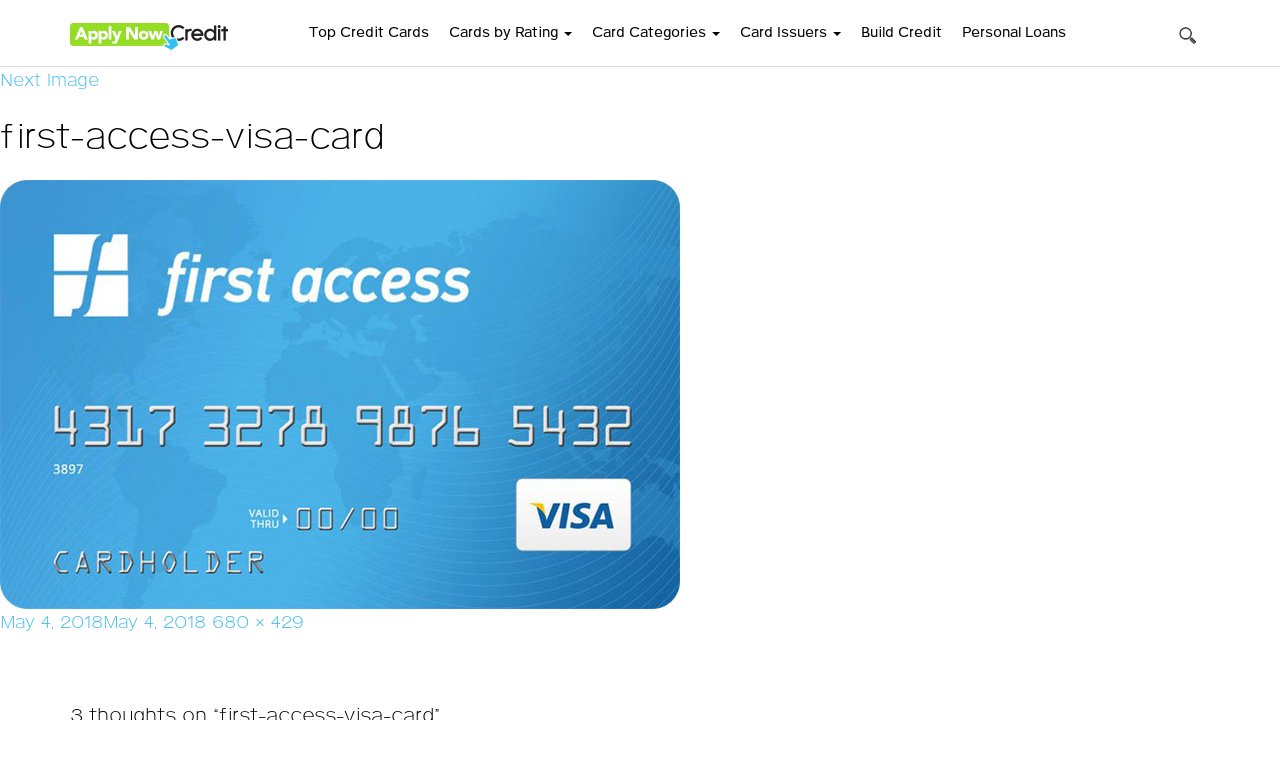

--- FILE ---
content_type: text/html; charset=utf-8
request_url: https://www.google.com/recaptcha/api2/aframe
body_size: 96
content:
<!DOCTYPE HTML><html><head><meta http-equiv="content-type" content="text/html; charset=UTF-8"></head><body><script nonce="Yb8cy77SPLyYzBbVFh3wlw">/** Anti-fraud and anti-abuse applications only. See google.com/recaptcha */ try{var clients={'sodar':'https://pagead2.googlesyndication.com/pagead/sodar?'};window.addEventListener("message",function(a){try{if(a.source===window.parent){var b=JSON.parse(a.data);var c=clients[b['id']];if(c){var d=document.createElement('img');d.src=c+b['params']+'&rc='+(localStorage.getItem("rc::a")?sessionStorage.getItem("rc::b"):"");window.document.body.appendChild(d);sessionStorage.setItem("rc::e",parseInt(sessionStorage.getItem("rc::e")||0)+1);localStorage.setItem("rc::h",'1769444687199');}}}catch(b){}});window.parent.postMessage("_grecaptcha_ready", "*");}catch(b){}</script></body></html>

--- FILE ---
content_type: text/css
request_url: https://applynowcredit.com/wp-content/themes/applynowcredit/style.css?ver=6.8.3
body_size: 2056
content:
.owl-prev{background-image:url("images/previous-arrow.png")!important;background-position:center center!important;background-repeat:no-repeat!important;background-size:auto 30px!important;height:30px!important;margin-left:-10px!important;margin-top:0!important;width:30px!important;}
.owl-next{background-image:url("images/next-arrow.png")!important;background-position:center center!important;background-repeat:no-repeat!important;background-size:auto 30px!important;height:30px!important;margin-right:-10px!important;margin-top:0!important;width:30px!important;}
.owl-next img, .owl-prev img{display:none;}
.owl-carousel .owl-item img{width:auto!important;margin:0 auto;}
.blog-main-info{border-bottom:1px solid #ddd;margin-bottom:15px;margin-top:15px;padding-bottom:15px;}
.blog-main-info .blog-post-title{font-size:18px;}
.sidebar .widget{padding-bottom:2em;}
#secondary{padding:1em 0 2em;}
@media (min-width:1200px){.cardlist-box{margin:0 0 0 0px;}
}
.cardlist-title{margin:15px 0 0 0;}
#secondary{padding:1em 0 2em;}
.sidebar .widget{padding-bottom:3em;}
.sidebar h2.widget-title{color:#222;font-size:15px;font-weight:800;letter-spacing:0.1818em;margin-bottom:1.5em;text-transform:uppercase;}
.sidebar .widget-title a{color:inherit;}
.sidebar .widget select{width:100%;}
.sidebar .widget ul{list-style:none;margin:0;}
.sidebar .widget ul li{border-bottom:1px solid #ddd;border-top:1px solid #ddd;padding:0.5em 0;}
.sidebar .widget ul li + li{margin-top:-1px;}
.sidebar .widget ul li ul{margin:0 0 -1px;padding:0;position:relative;}
.sidebar .widget ul li li{border:0;padding-left:24px;padding-left:1.5rem;}
.sidebar .widget_top-posts ul li ul,
.sidebar .widget_rss_links ul li ul,
.sidebar .widget-grofile ul.grofile-links li ul,
.sidebar .widget_pages ul li ul,
.sidebar .widget_meta ul li ul{bottom:0;}
.sidebar .widget_nav_menu ul li li,
.sidebar .widget_top-posts ul li,
.sidebar .widget_top-posts ul li li,
.sidebar .widget_rss_links ul li,
.sidebar .widget_rss_links ul li li,
.sidebar .widget-grofile ul.grofile-links li,
.sidebar .widget-grofile ul.grofile-links li li{padding-bottom:0.25em;padding-top:0.25em;}
.sidebar .widget_rss ul li{padding-bottom:1em;padding-top:1em;}
.sidebar .widget .post-date,
.sidebar .widget .rss-date{font-size:0.81em;}
.sidebar .widget_text{word-wrap:break-word;}
.sidebar .widget_rss .widget-title .rsswidget:first-child{float:right;}
.sidebar .widget_rss .widget-title .rsswidget:first-child:hover{background-color:transparent;}
.sidebar .widget_rss .widget-title .rsswidget:first-child img{display:block;}
.sidebar .widget_rss ul li{padding:2.125em 0;}
.sidebar .widget_rss ul li:first-child{border-top:none;padding-top:0;}
.sidebar .widget_rss li .rsswidget{font-size:22px;font-size:1.375rem;font-weight:300;line-height:1.4;}
.sidebar .widget_rss .rss-date,
.sidebar .widget_rss li cite{color:#767676;display:block;font-size:10px;font-size:0.625rem;font-style:normal;font-weight:800;letter-spacing:0.18em;line-height:1.5;text-transform:uppercase;}
.sidebar .widget_rss .rss-date{margin:0.5em 0 1.5em;padding:0;}
.sidebar .widget_rss .rssSummary{margin-bottom:0.5em;}
.sidebar .widget_contact_info .contact-map{margin-bottom:0.5em;}
.sidebar .widget-grofile h4{font-size:16px;font-size:1rem;margin-bottom:0;}
.sidebar .widget_recent_comments table,
.sidebar .widget_recent_comments th,
.sidebar .widget_recent_comments td{border:0;}
.sidebar .widget_recent_entries .post-date{display:block;}
.search-form2{position:relative;}
.sidebar .search-form2 .search-submit{position:absolute;right:0;top:0;}
.search-form2 .form-control{width:96%;}
.sidebar .search-form2 .search-submit .icon{height:24px;top:-2px;width:24px;}
.sidebar .tagcloud,
.sidebar .widget_tag_cloud,
.sidebar .wp_widget_tag_cloud{line-height:1.5;}
.sidebar .widget .tagcloud a,
.sidebar .widget.widget_tag_cloud a,
.sidebar .wp_widget_tag_cloud a{border:1px solid #ddd;-webkit-box-shadow:none;box-shadow:none;display:inline-block;float:left;font-size:14px !important;font-size:0.875rem !important;margin:4px 4px 0 0 !important;padding:4px 10px 5px !important;position:relative;-webkit-transition:background-color 0.2s ease-in-out, border-color 0.2s ease-in-out, color 0.3s ease-in-out;transition:background-color 0.2s ease-in-out, border-color 0.2s ease-in-out, color 0.3s ease-in-out;width:auto;word-wrap:break-word;z-index:0;}
.sidebar .widget .tagcloud a:hover,
.sidebar .widget .tagcloud a:focus,
.sidebar .widget.widget_tag_cloud a:hover,
.sidebar .widget.widget_tag_cloud a:focus,
.sidebar .wp_widget_tag_cloud a:hover,
.sidebar .wp_widget_tag_cloud a:focus{border-color:#bbb;-webkit-box-shadow:none;box-shadow:none;text-decoration:none;}
.sidebar .widget_calendar th,
.sidebar .widget_calendar td{text-align:center;}
.sidebar .widget_calendar tfoot td{border:0;}
.blog-main-info{margin-top:15px;border-bottom:solid 1px #ddd;padding-bottom:15px;margin-bottom:15px;}
.search-form2 label .screen-reader-text{display:none;}
#comments{margin-top:15px;}
#comments .comments-title{margin:18px 0;}
#comments .comment-reply-title{margin-top:15px;}
#commentform input[type="submit"]{background-color:#3ebaf1;border-radius:6px;color:#ffffff;margin-top:12px;padding:5px 20px;}
.blog-main-info .blog-post-title{font-size:18px;}
.testimonial .slick-prev, .testimonial .slick-next{border:0 !important;}
.testimonial .wpl-testimonial-section .fa{font-size:45px;}
.testimonial .wpl-testimonial-section .slick-arrow{width:30px;height:45px;}
.blog-small-intro p{margin-top:10px!important;margin-bottom:5px!important;}
button.search-submit{background-color:#3ebaf1;border-radius:6px;color:#ffffff;padding:5px 10px;border:0;outline:none;box-shadow:none;display:block;}
.wpcf7-not-valid-tip{text-align:left;}
#comments{clear:both;padding:2em 0 0.5em;}
.comments-title{font-size:20px;margin-bottom:1.5em;}
.comment-list,
.comment-list .children{list-style:none;margin:0;padding:0;}
.comment-list li:before{display:none;}
.comment-body{margin-left:65px;}
.comment-author{font-size:16px;margin-bottom:0.4em;position:relative;z-index:2;}
.comment-author .avatar{height:50px;left:-65px;position:absolute;width:50px;}
.comment-author .says{display:none;}
.comment-meta{}
.comment-metadata{color:#767676;font-size:10px;font-weight:800;text-transform:uppercase;}
.comment-metadata a{color:#767676;}
.comment-metadata a.comment-edit-link{color:#222;margin-left:1em;}
.comment-body{color:#333;font-size:14px;margin-bottom:4em;}
.comment-reply-link{font-weight:800;position:relative;font-size:13px;}
.comment-reply-link .icon{color:#222;left:-2em;height:1em;position:absolute;top:0;width:1em;}
.children .comment-author .avatar{height:30px;left:-45px;width:30px;}
.bypostauthor > .comment-body > .comment-meta > .comment-author .avatar{border:1px solid #333;padding:2px;}
.no-comments,
.comment-awaiting-moderation{color:#767676;font-size:14px;font-style:italic;}
.comments-pagination{margin:2em 0 3em;}
.form-submit{text-align:left;}
.comments-area{margin:0 0 20px 0;}
.comments-area h2.comment-reply-title{padding:0 0 10px 0;margin:0 0 40px 0;}
.comment-form label{display:block;color:#333;font-size:14px;}
.comment-form label .required{color:#f00;}
.comment-form .comment-notes{padding:10px;background:#fcf8e3;border:1px solid #faebcc;border-radius:2px;color:#8a6d3b;font-weight:400;font-size:16px;}
.comment-form .comment-notes #email-notes{font-weight:600;}
.comment-form textarea,
.comment-form input[type="text"],
.comment-form input[type="email"],
.comment-form input[type="url"]{border:1px solid #ccc !important;width:100% !important;padding:5px 10px;border-radius:6px;}
.comment-form textarea{height:200px;resize:none;}
.comment-form .form-submit .submit{background:#ff5628;border:0;color:#fff;padding:5px 15px;font-size:16px;}
.terms-box{margin:0px 0;text-align:left;}
.lgx-logo-slider-wp .lgx-logo-wrapper{padding:0;}
.lgx-logo-slider-wp .nav-position-v-mid .owl-controls .owl-next, .lgx-logo-slider-wp .nav-position-v-mid .owl-controls .owl-prev{margin-top:-15px!important;top:50%;}
.lgx-logo-slider-wp .nav-position-v-mid .owl-controls .owl-prev{left:-15px;}
.lgx-logo-slider-wp .nav-position-v-mid .owl-controls .owl-next{right:-15px;}
@media (max-width:767px){.lgx-logo-slider-wp .nav-position-v-mid .owl-controls .owl-prev{left:0;}
.lgx-logo-slider-wp .nav-position-v-mid .owl-controls .owl-next{right:0;}
.lgx-logo-img{max-width:130px!important;max-height:inherit!important;}
}
@media (min-width:991px) and (max-width:1199px){.search-form2 .form-control{width:140px;}
}
@media (max-width:991px){.search-form2 .form-control{display:inline-block;}
.sidebar .search-form2 .search-submit{position:relative;display:inline-block;}
}



--- FILE ---
content_type: text/javascript
request_url: https://applynowcredit.com/wp-content/themes/applynowcredit/js/jquery.steps.js
body_size: 5874
content:
;(function($,undefined){$.fn.extend({_aria:function(name,value){return this.attr("aria-"+name,value);},_removeAria:function(name){return this.removeAttr("aria-"+name);},_enableAria:function(enable){return(enable==null||enable)?this.removeClass("disabled")._aria("disabled","false"):this.addClass("disabled")._aria("disabled","true");},_showAria:function(show){return(show==null||show)?this.show()._aria("hidden","false"):this.hide()._aria("hidden","true");},_selectAria:function(select){return(select==null||select)?this.addClass("current")._aria("selected","true"):this.removeClass("current")._aria("selected","false");},_id:function(id){return(id)?this.attr("id",id):this.attr("id");}});if(!String.prototype.format){String.prototype.format=function(){var args=(arguments.length===1&&$.isArray(arguments[0]))?arguments[0]:arguments;var formattedString=this;for(var i=0;i<args.length;i++){var pattern=new RegExp("\\{"+i+"\\}","gm");formattedString=formattedString.replace(pattern,args[i]);}return formattedString;};}var _uniqueId=0;var _cookiePrefix="jQu3ry_5teps_St@te_";var _tabSuffix="-t-";var _tabpanelSuffix="-p-";var _titleSuffix="-h-";var _indexOutOfRangeErrorMessage="Index out of range.";var _missingCorrespondingElementErrorMessage="One or more corresponding step {0} are missing.";function addStepToCache(wizard,step){getSteps(wizard).push(step);}function analyzeData(wizard,options,state){var stepTitles=wizard.children(options.headerTag),stepContents=wizard.children(options.bodyTag);if(stepTitles.length>stepContents.length){throwError(_missingCorrespondingElementErrorMessage,"contents");}else if(stepTitles.length<stepContents.length){throwError(_missingCorrespondingElementErrorMessage,"titles");}var startIndex=options.startIndex;state.stepCount=stepTitles.length;if(options.saveState&&$.cookie){var savedState=$.cookie(_cookiePrefix+getUniqueId(wizard));var savedIndex=parseInt(savedState,0);if(!isNaN(savedIndex)&&savedIndex<state.stepCount){startIndex=savedIndex;}}state.currentIndex=startIndex;stepTitles.each(function(index){var item=$(this),content=stepContents.eq(index),modeData=content.data("mode"),mode=(modeData==null)?contentMode.html:getValidEnumValue(contentMode,(/^\s*$/.test(modeData)||isNaN(modeData))?modeData:parseInt(modeData,0)),contentUrl=(mode===contentMode.html||content.data("url")===undefined)?"":content.data("url"),contentLoaded=(mode!==contentMode.html&&content.data("loaded")==="1"),step=$.extend({},stepModel,{title:item.html(),content:(mode===contentMode.html)?content.html():"",contentUrl:contentUrl,contentMode:mode,contentLoaded:contentLoaded});addStepToCache(wizard,step);});}function cancel(wizard){wizard.triggerHandler("canceled");}function decreaseCurrentIndexBy(state,decreaseBy){return state.currentIndex-decreaseBy;}function destroy(wizard,options){var eventNamespace=getEventNamespace(wizard);wizard.unbind(eventNamespace).removeData("uid").removeData("options").removeData("state").removeData("steps").removeData("eventNamespace").find(".actions a").unbind(eventNamespace);wizard.removeClass(options.clearFixCssClass+" vertical");var contents=wizard.find(".content > *");contents.removeData("loaded").removeData("mode").removeData("url");contents.removeAttr("id").removeAttr("role").removeAttr("tabindex").removeAttr("class").removeAttr("style")._removeAria("labelledby")._removeAria("hidden");wizard.find(".content > [data-mode='async'],.content > [data-mode='iframe']").empty();var wizardSubstitute=$("<{0} class=\"{1}\"></{0}>".format(wizard.get(0).tagName,wizard.attr("class")));var wizardId=wizard._id();if(wizardId!=null&&wizardId!==""){wizardSubstitute._id(wizardId);}wizardSubstitute.html(wizard.find(".content").html());wizard.after(wizardSubstitute);wizard.remove();return wizardSubstitute;}function finishStep(wizard,state){var currentStep=wizard.find(".steps li").eq(state.currentIndex);if(wizard.triggerHandler("finishing",[state.currentIndex])){currentStep.addClass("done").removeClass("error");wizard.triggerHandler("finished",[state.currentIndex]);}else{currentStep.addClass("error");}}function getEventNamespace(wizard){var eventNamespace=wizard.data("eventNamespace");if(eventNamespace==null){eventNamespace="."+getUniqueId(wizard);wizard.data("eventNamespace",eventNamespace);}return eventNamespace;}function getStepAnchor(wizard,index){var uniqueId=getUniqueId(wizard);return wizard.find("#"+uniqueId+_tabSuffix+index);}function getStepPanel(wizard,index){var uniqueId=getUniqueId(wizard);return wizard.find("#"+uniqueId+_tabpanelSuffix+index);}function getStepTitle(wizard,index){var uniqueId=getUniqueId(wizard);return wizard.find("#"+uniqueId+_titleSuffix+index);}function getOptions(wizard){return wizard.data("options");}function getState(wizard){return wizard.data("state");}function getSteps(wizard){return wizard.data("steps");}function getStep(wizard,index){var steps=getSteps(wizard);if(index<0||index>=steps.length){throwError(_indexOutOfRangeErrorMessage);}return steps[index];}function getUniqueId(wizard){var uniqueId=wizard.data("uid");if(uniqueId==null){uniqueId=wizard._id();if(uniqueId==null){uniqueId="steps-uid-".concat(_uniqueId);wizard._id(uniqueId);}_uniqueId++;wizard.data("uid",uniqueId);}return uniqueId;}function getValidEnumValue(enumType,keyOrValue){validateArgument("enumType",enumType);validateArgument("keyOrValue",keyOrValue);if(typeof keyOrValue==="string"){var value=enumType[keyOrValue];if(value===undefined){throwError("The enum key '{0}' does not exist.",keyOrValue);}return value;}else if(typeof keyOrValue==="number"){for(var key in enumType){if(enumType[key]===keyOrValue){return keyOrValue;}}throwError("Invalid enum value '{0}'.",keyOrValue);}else{throwError("Invalid key or value type.");}}function goToNextStep(wizard,options,state){return paginationClick(wizard,options,state,increaseCurrentIndexBy(state,1));}function goToPreviousStep(wizard,options,state){return paginationClick(wizard,options,state,decreaseCurrentIndexBy(state,1));}function goToStep(wizard,options,state,index){if(index<0||index>=state.stepCount){throwError(_indexOutOfRangeErrorMessage);}if(options.forceMoveForward&&index<state.currentIndex){return;}var oldIndex=state.currentIndex;if(wizard.triggerHandler("stepChanging",[state.currentIndex,index])){state.currentIndex=index;saveCurrentStateToCookie(wizard,options,state);refreshStepNavigation(wizard,options,state,oldIndex);refreshPagination(wizard,options,state);loadAsyncContent(wizard,options,state);startTransitionEffect(wizard,options,state,index,oldIndex,function(){wizard.triggerHandler("stepChanged",[index,oldIndex]);});}else{wizard.find(".steps li").eq(oldIndex).addClass("error");}return true;}function increaseCurrentIndexBy(state,increaseBy){return state.currentIndex+increaseBy;}function initialize(options){var opts=$.extend(true,{},defaults,options);return this.each(function(){var wizard=$(this);var state={currentIndex:opts.startIndex,currentStep:null,stepCount:0,transitionElement:null};wizard.data("options",opts);wizard.data("state",state);wizard.data("steps",[]);analyzeData(wizard,opts,state);render(wizard,opts,state);registerEvents(wizard,opts);if(opts.autoFocus&&_uniqueId===0){getStepAnchor(wizard,opts.startIndex).focus();}wizard.triggerHandler("init",[opts.startIndex]);});}function insertStep(wizard,options,state,index,step){if(index<0||index>state.stepCount){throwError(_indexOutOfRangeErrorMessage);}step=$.extend({},stepModel,step);insertStepToCache(wizard,index,step);if(state.currentIndex!==state.stepCount&&state.currentIndex>=index){state.currentIndex++;saveCurrentStateToCookie(wizard,options,state);}state.stepCount++;var contentContainer=wizard.find(".content"),header=$("<{0}>{1}</{0}>".format(options.headerTag,step.title)),body=$("<{0}></{0}>".format(options.bodyTag));if(step.contentMode==null||step.contentMode===contentMode.html){body.html(step.content);}if(index===0){contentContainer.prepend(body).prepend(header);}else{getStepPanel(wizard,(index-1)).after(body).after(header);}renderBody(wizard,state,body,index);renderTitle(wizard,options,state,header,index);refreshSteps(wizard,options,state,index);if(index===state.currentIndex){refreshStepNavigation(wizard,options,state);}refreshPagination(wizard,options,state);return wizard;}function insertStepToCache(wizard,index,step){getSteps(wizard).splice(index,0,step);}function keyUpHandler(event){var wizard=$(this),options=getOptions(wizard),state=getState(wizard);if(options.suppressPaginationOnFocus&&wizard.find(":focus").is(":input")){event.preventDefault();return false;}var keyCodes={left:37,right:39};if(event.keyCode===keyCodes.left){event.preventDefault();goToPreviousStep(wizard,options,state);}else if(event.keyCode===keyCodes.right){event.preventDefault();goToNextStep(wizard,options,state);}}function loadAsyncContent(wizard,options,state){if(state.stepCount>0){var currentIndex=state.currentIndex,currentStep=getStep(wizard,currentIndex);if(!options.enableContentCache||!currentStep.contentLoaded){switch(getValidEnumValue(contentMode,currentStep.contentMode)){case contentMode.iframe:wizard.find(".content > .body").eq(state.currentIndex).empty().html("<iframe src=\""+currentStep.contentUrl+"\" frameborder=\"0\" scrolling=\"no\" />").data("loaded","1");break;case contentMode.async:var currentStepContent=getStepPanel(wizard,currentIndex)._aria("busy","true").empty().append(renderTemplate(options.loadingTemplate,{text:options.labels.loading}));$.ajax({url:currentStep.contentUrl,cache:false}).done(function(data){currentStepContent.empty().html(data)._aria("busy","false").data("loaded","1");wizard.triggerHandler("contentLoaded",[currentIndex]);});break;}}}}function paginationClick(wizard,options,state,index){var oldIndex=state.currentIndex;if(index>=0&&index<state.stepCount&&!(options.forceMoveForward&&index<state.currentIndex)){var anchor=getStepAnchor(wizard,index),parent=anchor.parent(),isDisabled=parent.hasClass("disabled");parent._enableAria();anchor.click();if(oldIndex===state.currentIndex&&isDisabled){parent._enableAria(false);return false;}return true;}return false;}function paginationClickHandler(event){event.preventDefault();var anchor=$(this),wizard=anchor.parent().parent().parent().parent(),options=getOptions(wizard),state=getState(wizard),href=anchor.attr("href");switch(href.substring(href.lastIndexOf("#")+1)){case"cancel":cancel(wizard);break;case"finish":finishStep(wizard,state);break;case"next":goToNextStep(wizard,options,state);break;case"previous":goToPreviousStep(wizard,options,state);break;}}function refreshPagination(wizard,options,state){if(options.enablePagination){var finish=wizard.find(".actions a[href$='#finish']").parent(),next=wizard.find(".actions a[href$='#next']").parent();if(!options.forceMoveForward){var previous=wizard.find(".actions a[href$='#previous']").parent();previous._enableAria(state.currentIndex>0);}if(options.enableFinishButton&&options.showFinishButtonAlways){finish._enableAria(state.stepCount>0);next._enableAria(state.stepCount>1&&state.stepCount>(state.currentIndex+1));}else{finish._showAria(options.enableFinishButton&&state.stepCount===(state.currentIndex+1));next._showAria(state.stepCount===0||state.stepCount>(state.currentIndex+1))._enableAria(state.stepCount>(state.currentIndex+1)||!options.enableFinishButton);}}}function refreshStepNavigation(wizard,options,state,oldIndex){var currentOrNewStepAnchor=getStepAnchor(wizard,state.currentIndex),currentInfo=$("<span class=\"current-info audible\">"+options.labels.current+" </span>"),stepTitles=wizard.find(".content > .title");if(oldIndex!=null){var oldStepAnchor=getStepAnchor(wizard,oldIndex);oldStepAnchor.parent().addClass("done").removeClass("error")._selectAria(false);stepTitles.eq(oldIndex).removeClass("current").next(".body").removeClass("current");currentInfo=oldStepAnchor.find(".current-info");currentOrNewStepAnchor.focus();}currentOrNewStepAnchor.prepend(currentInfo).parent()._selectAria().removeClass("done")._enableAria();stepTitles.eq(state.currentIndex).addClass("current").next(".body").addClass("current");}function refreshSteps(wizard,options,state,index){var uniqueId=getUniqueId(wizard);for(var i=index;i<state.stepCount;i++){var uniqueStepId=uniqueId+_tabSuffix+i,uniqueBodyId=uniqueId+_tabpanelSuffix+i,uniqueHeaderId=uniqueId+_titleSuffix+i,title=wizard.find(".title").eq(i)._id(uniqueHeaderId);wizard.find(".steps a").eq(i)._id(uniqueStepId)._aria("controls",uniqueBodyId).attr("href","#"+uniqueHeaderId).html(renderTemplate(options.titleTemplate,{index:i+1,title:title.html()}));wizard.find(".body").eq(i)._id(uniqueBodyId)._aria("labelledby",uniqueHeaderId);}}function registerEvents(wizard,options){var eventNamespace=getEventNamespace(wizard);wizard.bind("canceled"+eventNamespace,options.onCanceled);wizard.bind("contentLoaded"+eventNamespace,options.onContentLoaded);wizard.bind("finishing"+eventNamespace,options.onFinishing);wizard.bind("finished"+eventNamespace,options.onFinished);wizard.bind("init"+eventNamespace,options.onInit);wizard.bind("stepChanging"+eventNamespace,options.onStepChanging);wizard.bind("stepChanged"+eventNamespace,options.onStepChanged);if(options.enableKeyNavigation){wizard.bind("keyup"+eventNamespace,keyUpHandler);}wizard.find(".actions a").bind("click"+eventNamespace,paginationClickHandler);}function removeStep(wizard,options,state,index){if(index<0||index>=state.stepCount||state.currentIndex===index){return false;}removeStepFromCache(wizard,index);if(state.currentIndex>index){state.currentIndex--;saveCurrentStateToCookie(wizard,options,state);}state.stepCount--;getStepTitle(wizard,index).remove();getStepPanel(wizard,index).remove();getStepAnchor(wizard,index).parent().remove();if(index===0){wizard.find(".steps li").first().addClass("first");}if(index===state.stepCount){wizard.find(".steps li").eq(index).addClass("last");}refreshSteps(wizard,options,state,index);refreshPagination(wizard,options,state);return true;}function removeStepFromCache(wizard,index){getSteps(wizard).splice(index,1);}function render(wizard,options,state){var wrapperTemplate="<{0} class=\"{1}\">{2}</{0}>",orientation=getValidEnumValue(stepsOrientation,options.stepsOrientation),verticalCssClass=(orientation===stepsOrientation.vertical)?" vertical":"",contentWrapper=$(wrapperTemplate.format(options.contentContainerTag,"content "+options.clearFixCssClass,wizard.html())),stepsWrapper=$(wrapperTemplate.format(options.stepsContainerTag,"steps "+options.clearFixCssClass,"<ul role=\"tablist\"></ul>")),stepTitles=contentWrapper.children(options.headerTag),stepContents=contentWrapper.children(options.bodyTag);wizard.attr("role","application").empty().append(stepsWrapper).append(contentWrapper).addClass(options.cssClass+" "+options.clearFixCssClass+verticalCssClass);stepContents.each(function(index){renderBody(wizard,state,$(this),index);});stepTitles.each(function(index){renderTitle(wizard,options,state,$(this),index);});refreshStepNavigation(wizard,options,state);renderPagination(wizard,options,state);}function renderBody(wizard,state,body,index){var uniqueId=getUniqueId(wizard),uniqueBodyId=uniqueId+_tabpanelSuffix+index,uniqueHeaderId=uniqueId+_titleSuffix+index;body._id(uniqueBodyId).attr("role","tabpanel")._aria("labelledby",uniqueHeaderId).addClass("body")._showAria(state.currentIndex===index);}function renderPagination(wizard,options,state){if(options.enablePagination){var pagination="<{0} class=\"actions {1}\"><ul role=\"menu\" aria-label=\"{2}\">{3}</ul></{0}>",buttonTemplate="<li><a href=\"#{0}\" role=\"menuitem\">{1}</a></li>",buttons="";if(!options.forceMoveForward){buttons+=buttonTemplate.format("previous",options.labels.previous);}buttons+=buttonTemplate.format("next",options.labels.next);if(options.enableFinishButton){buttons+=buttonTemplate.format("finish",options.labels.finish);}if(options.enableCancelButton){buttons+=buttonTemplate.format("cancel",options.labels.cancel);}wizard.append(pagination.format(options.actionContainerTag,options.clearFixCssClass,options.labels.pagination,buttons));refreshPagination(wizard,options,state);loadAsyncContent(wizard,options,state);}}function renderTemplate(template,substitutes){var matches=template.match(/#([a-z]*)#/gi);for(var i=0;i<matches.length;i++){var match=matches[i],key=match.substring(1,match.length-1);if(substitutes[key]===undefined){throwError("The key '{0}' does not exist in the substitute collection!",key);}template=template.replace(match,substitutes[key]);}return template;}function renderTitle(wizard,options,state,header,index){var uniqueId=getUniqueId(wizard),uniqueStepId=uniqueId+_tabSuffix+index,uniqueBodyId=uniqueId+_tabpanelSuffix+index,uniqueHeaderId=uniqueId+_titleSuffix+index,stepCollection=wizard.find(".steps > ul"),title=renderTemplate(options.titleTemplate,{index:index+1,title:header.html()}),stepItem=$("<li role=\"tab\"><a id=\""+uniqueStepId+"\" href=\"#"+uniqueHeaderId+"\" aria-controls=\""+uniqueBodyId+"\">"+title+"</a></li>");stepItem._enableAria(options.enableAllSteps||state.currentIndex>index);if(state.currentIndex>index){stepItem.addClass("done");}header._id(uniqueHeaderId).attr("tabindex","-1").addClass("title");if(index===0){stepCollection.prepend(stepItem);}else{stepCollection.find("li").eq(index-1).after(stepItem);}if(index===0){stepCollection.find("li").removeClass("first").eq(index).addClass("first");}if(index===(state.stepCount-1)){stepCollection.find("li").removeClass("last").eq(index).addClass("last");}stepItem.children("a").bind("click"+getEventNamespace(wizard),stepClickHandler);}function saveCurrentStateToCookie(wizard,options,state){if(options.saveState&&$.cookie){$.cookie(_cookiePrefix+getUniqueId(wizard),state.currentIndex);}}function startTransitionEffect(wizard,options,state,index,oldIndex,doneCallback){var stepContents=wizard.find(".content > .body"),effect=getValidEnumValue(transitionEffect,options.transitionEffect),effectSpeed=options.transitionEffectSpeed,newStep=stepContents.eq(index),currentStep=stepContents.eq(oldIndex);switch(effect){case transitionEffect.fade:case transitionEffect.slide:var hide=(effect===transitionEffect.fade)?"fadeOut":"slideUp",show=(effect===transitionEffect.fade)?"fadeIn":"slideDown";state.transitionElement=newStep;currentStep[hide](effectSpeed,function(){var wizard=$(this)._showAria(false).parent().parent(),state=getState(wizard);if(state.transitionElement){state.transitionElement[show](effectSpeed,function(){$(this)._showAria();}).promise().done(doneCallback);state.transitionElement=null;}});break;case transitionEffect.slideLeft:var outerWidth=currentStep.outerWidth(true),posFadeOut=(index>oldIndex)?-(outerWidth):outerWidth,posFadeIn=(index>oldIndex)?outerWidth:-(outerWidth);$.when(currentStep.animate({left:posFadeOut},effectSpeed,function(){$(this)._showAria(false);}),newStep.css("left",posFadeIn+"px")._showAria().animate({left:0},effectSpeed)).done(doneCallback);break;default:$.when(currentStep._showAria(false),newStep._showAria()).done(doneCallback);break;}}function stepClickHandler(event){event.preventDefault();var anchor=$(this),wizard=anchor.parent().parent().parent().parent(),options=getOptions(wizard),state=getState(wizard),oldIndex=state.currentIndex;if(anchor.parent().is(":not(.disabled):not(.current)")){var href=anchor.attr("href"),position=parseInt(href.substring(href.lastIndexOf("-")+1),0);goToStep(wizard,options,state,position);}if(oldIndex===state.currentIndex){getStepAnchor(wizard,oldIndex).focus();return false;}}function throwError(message){if(arguments.length>1){message=message.format(Array.prototype.slice.call(arguments,1));}throw new Error(message);}function validateArgument(argumentName,argumentValue){if(argumentValue==null){throwError("The argument '{0}' is null or undefined.",argumentName);}}$.fn.steps=function(method){if($.fn.steps[method]){return $.fn.steps[method].apply(this,Array.prototype.slice.call(arguments,1));}else if(typeof method==="object"||!method){return initialize.apply(this,arguments);}else{$.error("Method "+method+" does not exist on jQuery.steps");}};$.fn.steps.add=function(step){var state=getState(this);return insertStep(this,getOptions(this),state,state.stepCount,step);};$.fn.steps.destroy=function(){return destroy(this,getOptions(this));};$.fn.steps.finish=function(){finishStep(this,getState(this));};$.fn.steps.getCurrentIndex=function(){return getState(this).currentIndex;};$.fn.steps.getCurrentStep=function(){return getStep(this,getState(this).currentIndex);};$.fn.steps.getStep=function(index){return getStep(this,index);};$.fn.steps.insert=function(index,step){return insertStep(this,getOptions(this),getState(this),index,step);};$.fn.steps.next=function(){return goToNextStep(this,getOptions(this),getState(this));};$.fn.steps.previous=function(){return goToPreviousStep(this,getOptions(this),getState(this));};$.fn.steps.remove=function(index){return removeStep(this,getOptions(this),getState(this),index);};$.fn.steps.setStep=function(index,step){throw new Error("Not yet implemented!");};$.fn.steps.skip=function(count){throw new Error("Not yet implemented!");};var contentMode=$.fn.steps.contentMode={html:0,iframe:1,async:2};var stepsOrientation=$.fn.steps.stepsOrientation={horizontal:0,vertical:1};var transitionEffect=$.fn.steps.transitionEffect={none:0,fade:1,slide:2,slideLeft:3};var stepModel=$.fn.steps.stepModel={title:"",content:"",contentUrl:"",contentMode:contentMode.html,contentLoaded:false};var defaults=$.fn.steps.defaults={headerTag:"h1",bodyTag:"div",contentContainerTag:"div",actionContainerTag:"div",stepsContainerTag:"div",cssClass:"wizard",clearFixCssClass:"clearfix",stepsOrientation:stepsOrientation.horizontal,titleTemplate:"<span class=\"number\">#index#.</span> #title#",loadingTemplate:"<span class=\"spinner\"></span> #text#",autoFocus:false,enableAllSteps:false,enableKeyNavigation:true,enablePagination:true,suppressPaginationOnFocus:true,enableContentCache:true,enableCancelButton:false,enableFinishButton:true,preloadContent:false,showFinishButtonAlways:false,forceMoveForward:false,saveState:false,startIndex:0,transitionEffect:transitionEffect.none,transitionEffectSpeed:200,onStepChanging:function(event,currentIndex,newIndex){return true;},onStepChanged:function(event,currentIndex,priorIndex){},onCanceled:function(event){},onFinishing:function(event,currentIndex){return true;},onFinished:function(event,currentIndex){},onContentLoaded:function(event,currentIndex){},onInit:function(event,currentIndex){},labels:{cancel:"Cancel",current:"current step:",pagination:"Pagination",finish:"Finish",next:"Next",previous:"Previous",loading:"Loading ..."}};})(jQuery);

--- FILE ---
content_type: text/javascript
request_url: https://applynowcredit.com/wp-content/themes/applynowcredit/js/custom.js
body_size: 171
content:
jQuery(document).ready(function(){jQuery(function(){wow=new WOW({animateClass:'animated',offset:100});wow.init();});jQuery('.nav-toggle-card').click(function(){var collapse_content_selector=jQuery(this).data('href');var toggle_switch=$(this);jQuery(collapse_content_selector).toggle(function(){if(jQuery(this).css('display')=='none'){toggle_switch.html('Show Details <i class="fa fa-angle-down" aria-hidden="true"></i>');}else{toggle_switch.html('Hide Details <i class="fa fa-angle-up" aria-hidden="true"></i>');}});});});